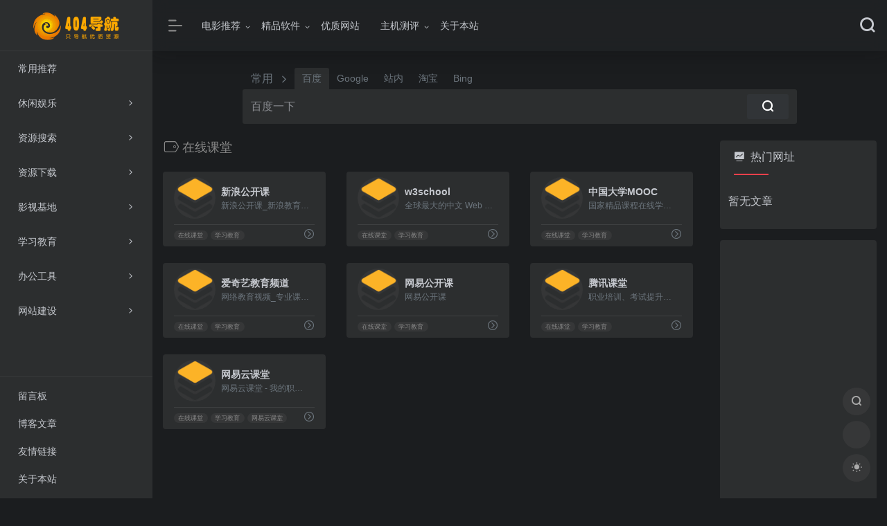

--- FILE ---
content_type: text/html; charset=UTF-8
request_url: https://www.no404dh.com/archives/favorites/zaixianketang
body_size: 11903
content:
<!DOCTYPE html><html lang="zh-CN"><head><meta charset="UTF-8"><meta http-equiv="X-UA-Compatible" content="IE=edge, chrome=1"><meta name="viewport" content="width=device-width, initial-scale=1.0, minimum-scale=1.0, maximum-scale=1.0, user-scalable=no"><title>在线课堂 | 404导航</title><meta name="theme-color" content="#2C2E2F" /><meta name="keywords" content="在线课堂,404导航" /><meta name="description" content="404导航是汇聚搜索引擎搜索、种子搜索引擎、BT磁力搜索网站、社交搜索、学术文档搜索、百度网盘搜索、影视资源搜索、程序员资料搜索、素材搜索等各行业常用网站于等一身的上网导航。上网，从404导航开始！" /><meta property="og:type" content="article"><meta property="og:url" content="https://www.no404dh.com/archives/favorites/zaixianketang"/> <meta property="og:title" content="在线课堂 | 404导航"><meta property="og:description" content="404导航是汇聚搜索引擎搜索、种子搜索引擎、BT磁力搜索网站、社交搜索、学术文档搜索、百度网盘搜索、影视资源搜索、程序员资料搜索、素材搜索等各行业常用网站于等一身的上网导航。上网，从404导航开始！"><meta property="og:image" content="https://www.no404dh.com/wp-content/uploads/2020/02/no404dh-og-image.png"><meta property="og:site_name" content="404导航"><link rel="shortcut icon" href="https://www.404dh.icu/wp-content/uploads/2020/01/no404_favicon.ico"><link rel="apple-touch-icon" href="https://www.404dh.icu/wp-content/uploads/2020/01/no404small.png"><link rel='dns-prefetch' href='//fastly.jsdelivr.net' /><link rel='dns-prefetch' href='//lf3-cdn-tos.bytecdntp.com' /><link rel='stylesheet' id='wp-block-library-css' href='https://www.no404dh.com/wp-includes/css/dist/block-library/style.min.css?ver=5.3.20' type='text/css' media='all' /><link rel='stylesheet' id='iconfont-css' href='https://www.no404dh.com/wp-content/themes/webstackpro/css/iconfont.css?ver=2.0406' type='text/css' media='all' /><link rel='stylesheet' id='font-awesome-css' href='https://lf3-cdn-tos.bytecdntp.com/cdn/font-awesome/5.13.0/css/all.min.css?ver=2.0406' type='text/css' media='all' /><link rel='stylesheet' id='font-awesome4-css' href='https://lf3-cdn-tos.bytecdntp.com/cdn/font-awesome/5.13.0/css/v4-shims.min.css?ver=2.0406' type='text/css' media='all' /><link rel='stylesheet' id='bootstrap-css' href='https://fastly.jsdelivr.net/npm/bootstrap@4.3.1/dist/css/bootstrap.min.css?ver=2.0406' type='text/css' media='all' /><link rel='stylesheet' id='lightbox-css' href='https://fastly.jsdelivr.net/npm/@fancyapps/fancybox@3.5.7/dist/jquery.fancybox.min.css?ver=2.0406' type='text/css' media='all' /><link rel='stylesheet' id='style-css' href='https://www.no404dh.com/wp-content/themes/webstackpro/css/style.css?ver=2.0406' type='text/css' media='all' /><script type='text/javascript' src='https://fastly.jsdelivr.net/npm/jquery@3.2.1/dist/jquery.min.js?ver=2.0406'></script></head> <body class="io-black-mode"> <div class="page-container"> <div id="sidebar" class="sticky sidebar-nav fade "> <div class="modal-dialog h-100 sidebar-nav-inner"> <div class="sidebar-logo border-bottom border-color"> <!-- logo --> <div class="logo overflow-hidden"> <a href="https://www.no404dh.com" class="logo-expanded"> <img src="https://www.404dh.icu/wp-content/uploads/2020/02/no40480.png" height="40" class="d-none" alt="404导航"> <img src="https://www.404dh.icu/wp-content/uploads/2020/02/no40480.png" height="40" alt="404导航"> </a> <a href="https://www.no404dh.com" class="logo-collapsed"> <img src="https://www.404dh.icu/wp-content/uploads/2020/02/no404_small.png" height="40" class="d-none" alt="404导航"> <img src="https://www.404dh.icu/wp-content/uploads/2020/02/no404_small.png" height="40" alt="404导航"> </a> </div> <!-- logo end --> </div> <div class="sidebar-menu flex-fill"> <div class="sidebar-scroll" > <div class="sidebar-menu-inner"> <ul> <li class="sidebar-item"> <a href="https://www.no404dh.com/#term-12" class="smooth"> <i class="fa fa-star icon-fw icon-lg mr-2"></i> <span>常用推荐</span> </a> </li> <li class="sidebar-item"> <a href="javascript:;"> <i class="fa fa-chrome icon-fw icon-lg mr-2"></i> <span>休闲娱乐</span> <i class="iconfont icon-arrow-r-m sidebar-more text-sm"></i> </a> <ul> <li> <a href="https://www.no404dh.com/#term-3" class="smooth"><span>在线视频</span></a> </li> <li> <a href="https://www.no404dh.com/#term-19" class="smooth"><span>在线直播</span></a> </li> <li> <a href="https://www.no404dh.com/#term-132" class="smooth"><span>在线漫画</span></a> </li> </ul> </li> <li class="sidebar-item"> <a href="javascript:;"> <i class="fa fa-search icon-fw icon-lg mr-2"></i> <span>资源搜索</span> <i class="iconfont icon-arrow-r-m sidebar-more text-sm"></i> </a> <ul> <li> <a href="https://www.no404dh.com/#term-7" class="smooth"><span>磁力搜索</span></a> </li> <li> <a href="https://www.no404dh.com/#term-8" class="smooth"><span>网盘搜索</span></a> </li> </ul> </li> <li class="sidebar-item"> <a href="javascript:;"> <i class="fa fa-download icon-fw icon-lg mr-2"></i> <span>资源下载</span> <i class="iconfont icon-arrow-r-m sidebar-more text-sm"></i> </a> <ul> <li> <a href="https://www.no404dh.com/#term-11" class="smooth"><span>下载软件</span></a> </li> <li> <a href="https://www.no404dh.com/#term-10" class="smooth"><span>在线云盘</span></a> </li> </ul> </li> <li class="sidebar-item"> <a href="javascript:;"> <i class="fa fa-film icon-fw icon-lg mr-2"></i> <span>影视基地</span> <i class="iconfont icon-arrow-r-m sidebar-more text-sm"></i> </a> <ul> <li> <a href="https://www.no404dh.com/#term-14" class="smooth"><span>影视资源</span></a> </li> <li> <a href="https://www.no404dh.com/#term-17" class="smooth"><span>影视资讯</span></a> </li> <li> <a href="https://www.no404dh.com/#term-16" class="smooth"><span>字幕资源</span></a> </li> </ul> </li> <li class="sidebar-item"> <a href="javascript:;"> <i class="fas fa-graduation-cap icon-fw icon-lg mr-2"></i> <span>学习教育</span> <i class="iconfont icon-arrow-r-m sidebar-more text-sm"></i> </a> <ul> <li> <a href="https://www.no404dh.com/#term-109" class="smooth"><span>在线课堂</span></a> </li> <li> <a href="https://www.no404dh.com/#term-110" class="smooth"><span>学术资源</span></a> </li> </ul> </li> <li class="sidebar-item"> <a href="javascript:;"> <i class="fa fa-tools icon-fw icon-lg mr-2"></i> <span>办公工具</span> <i class="iconfont icon-arrow-r-m sidebar-more text-sm"></i> </a> <ul> <li> <a href="https://www.no404dh.com/#term-26" class="smooth"><span>图库壁纸</span></a> </li> <li> <a href="https://www.no404dh.com/#term-25" class="smooth"><span>图片处理</span></a> </li> </ul> </li> <li class="sidebar-item"> <a href="javascript:;"> <i class="fab fa-wordpress icon-fw icon-lg mr-2"></i> <span>网站建设</span> <i class="iconfont icon-arrow-r-m sidebar-more text-sm"></i> </a> <ul> <li> <a href="https://www.no404dh.com/#term-46" class="smooth"><span>站长平台</span></a> </li> <li> <a href="https://www.no404dh.com/#term-47" class="smooth"><span>统计分析</span></a> </li> <li> <a href="https://www.no404dh.com/#term-48" class="smooth"><span>站长工具</span></a> </li> </ul> </li> </ul> </div> </div> </div> <div class="border-top py-2 border-color"> <div class="flex-bottom"> <ul> <li id="menu-item-355" class="menu-item menu-item-type-post_type menu-item-object-page menu-item-355 sidebar-item"><a href="https://www.no404dh.com/msgboard"> <i class="fas fa-comment-dots icon-fw icon-lg mr-2"></i> <span>留言板</span></a></li><li id="menu-item-405" class="menu-item menu-item-type-post_type menu-item-object-page menu-item-405 sidebar-item"><a href="https://www.no404dh.com/blog"> <i class="fas fa-blog icon-fw icon-lg mr-2"></i> <span>博客文章</span></a></li><li id="menu-item-580" class="menu-item menu-item-type-post_type menu-item-object-page menu-item-580 sidebar-item"><a href="https://www.no404dh.com/youqinglianjie"> <i class="fas fa-link icon-fw icon-lg mr-2"></i> <span>友情链接</span></a></li><li id="menu-item-279" class="menu-item menu-item-type-post_type menu-item-object-page menu-item-279 sidebar-item"><a href="https://www.no404dh.com/about"> <i class="fas fa-user-secret icon-fw icon-lg mr-2"></i> <span>关于本站</span></a></li> </ul> </div> </div> </div> </div> <div class="main-content flex-fill"> <div id="header" class="page-header big sticky"> <div class="navbar navbar-expand-md"> <div class="container-fluid p-0"> <a href="https://www.no404dh.com" class="navbar-brand d-md-none"> <img src="https://www.404dh.icu/wp-content/uploads/2020/02/no404_small.png" class="logo-light" alt="404导航"> <img src="https://www.404dh.icu/wp-content/uploads/2020/02/no404_small.png" class="logo-dark d-none" alt="404导航"> </a> <div class="collapse navbar-collapse order-2 order-md-1"> <div class="header-mini-btn"> <label> <input id="mini-button" type="checkbox" checked="checked"> <svg viewBox="0 0 100 100" xmlns="http://www.w3.org/2000/svg"> <path class="line--1" d="M0 40h62c18 0 18-20-17 5L31 55" /> <path class="line--2" d="M0 50h80" /> <path class="line--3" d="M0 60h62c18 0 18 20-17-5L31 45" /> </svg> </label> </div> <ul class="navbar-nav site-menu mr-4"> <li id="menu-item-273" class="menu-item menu-item-type-taxonomy menu-item-object-category menu-item-has-children menu-item-273"><a href="https://www.no404dh.com/dianyingtuijian">电影推荐</a><ul class="sub-menu"> <li id="menu-item-274" class="menu-item menu-item-type-taxonomy menu-item-object-category menu-item-274"><a href="https://www.no404dh.com/dianyingtuijian/zhongguodalu">中国大陆</a></li> <li id="menu-item-349" class="menu-item menu-item-type-taxonomy menu-item-object-category menu-item-349"><a href="https://www.no404dh.com/dianyingtuijian/meiguo">美国</a></li> <li id="menu-item-345" class="menu-item menu-item-type-taxonomy menu-item-object-category menu-item-345"><a href="https://www.no404dh.com/dianyingtuijian/xibanya">西班牙</a></li></ul></li><li id="menu-item-272" class="menu-item menu-item-type-taxonomy menu-item-object-category menu-item-has-children menu-item-272"><a href="https://www.no404dh.com/jingpinruanjian">精品软件</a><ul class="sub-menu"> <li id="menu-item-275" class="menu-item menu-item-type-taxonomy menu-item-object-category menu-item-275"><a href="https://www.no404dh.com/jingpinruanjian/diannaoruanjian">电脑软件</a></li> <li id="menu-item-276" class="menu-item menu-item-type-taxonomy menu-item-object-category menu-item-276"><a href="https://www.no404dh.com/jingpinruanjian/shoujiruanjian">手机软件</a></li></ul></li><li id="menu-item-271" class="menu-item menu-item-type-taxonomy menu-item-object-category menu-item-271"><a href="https://www.no404dh.com/youzhiwangzhan">优质网站</a></li><li id="menu-item-418" class="menu-item menu-item-type-taxonomy menu-item-object-category menu-item-has-children menu-item-418"><a href="https://www.no404dh.com/zhujiceping">主机测评</a><ul class="sub-menu"> <li id="menu-item-419" class="menu-item menu-item-type-taxonomy menu-item-object-category menu-item-419"><a href="https://www.no404dh.com/zhujiceping/xunizhuji">虚拟主机</a></li></ul></li><li id="menu-item-270" class="menu-item menu-item-type-post_type menu-item-object-page menu-item-270"><a href="https://www.no404dh.com/about">关于本站</a></li> </ul> </div> <ul class="nav navbar-menu text-xs order-1 order-md-2"> <li class="nav-item mobile-menu ml-4"> <a href="javascript:" data-toggle="modal" data-target="#search-modal"><i class="iconfont icon-search icon-2x"></i></a> </li> <li class="nav-item d-md-none mobile-menu ml-4"> <a href="javascript:" id="sidebar-switch" data-toggle="modal" data-target="#sidebar"><i class="iconfont icon-classification icon-2x"></i></a> </li> </ul> </div> </div> </div><div id="content" class="container container-lg customize-site"> <div id="search" class="s-search mx-auto my-4"> <div id="search-list" class="hide-type-list"> <div class="s-type"> <span></span> <div class="s-type-list"> <label for="type-baidu" data-id="group-a">常用</label><label for="type-baidu1" data-id="group-b">搜索</label><label for="type-br" data-id="group-c">工具</label><label for="type-zhihu" data-id="group-d">社区</label><label for="type-taobao1" data-id="group-e">生活</label><label for="type-zhaopin" data-id="group-f">求职</label> </div> </div> <div class="search-group group-a s-current"><span class="type-text text-muted">常用</span><ul class="search-type"><li><input checked="checked" hidden type="radio" name="type" id="type-baidu" value="https://www.baidu.com/s?wd=" data-placeholder="百度一下"><label for="type-baidu"><span class="text-muted">百度</span></label></li><li><input hidden type="radio" name="type" id="type-google" value="https://www.google.com/search?q=" data-placeholder="谷歌两下"><label for="type-google"><span class="text-muted">Google</span></label></li><li><input hidden type="radio" name="type" id="type-zhannei" value="https://www.no404dh.com/?post_type=sites&s=" data-placeholder="站内搜索"><label for="type-zhannei"><span class="text-muted">站内</span></label></li><li><input hidden type="radio" name="type" id="type-taobao" value="https://s.taobao.com/search?q=" data-placeholder="淘宝"><label for="type-taobao"><span class="text-muted">淘宝</span></label></li><li><input hidden type="radio" name="type" id="type-bing" value="https://cn.bing.com/search?q=" data-placeholder="微软Bing搜索"><label for="type-bing"><span class="text-muted">Bing</span></label></li></ul></div><div class="search-group group-b "><span class="type-text text-muted">搜索</span><ul class="search-type"><li><input hidden type="radio" name="type" id="type-baidu1" value="https://www.baidu.com/s?wd=" data-placeholder="百度一下"><label for="type-baidu1"><span class="text-muted">百度</span></label></li><li><input hidden type="radio" name="type" id="type-google1" value="https://www.google.com/search?q=" data-placeholder="谷歌两下"><label for="type-google1"><span class="text-muted">Google</span></label></li><li><input hidden type="radio" name="type" id="type-360" value="https://www.so.com/s?q=" data-placeholder="360好搜"><label for="type-360"><span class="text-muted">360</span></label></li><li><input hidden type="radio" name="type" id="type-sogo" value="https://www.sogou.com/web?query=" data-placeholder="搜狗搜索"><label for="type-sogo"><span class="text-muted">搜狗</span></label></li><li><input hidden type="radio" name="type" id="type-bing1" value="https://cn.bing.com/search?q=" data-placeholder="微软Bing搜索"><label for="type-bing1"><span class="text-muted">Bing</span></label></li><li><input hidden type="radio" name="type" id="type-sm" value="https://yz.m.sm.cn/s?q=" data-placeholder="UC移动端搜索"><label for="type-sm"><span class="text-muted">神马</span></label></li></ul></div><div class="search-group group-c "><span class="type-text text-muted">工具</span><ul class="search-type"><li><input hidden type="radio" name="type" id="type-br" value="http://rank.chinaz.com/all/" data-placeholder="请输入网址(不带http://)"><label for="type-br"><span class="text-muted">权重查询</span></label></li><li><input hidden type="radio" name="type" id="type-links" value="http://link.chinaz.com/" data-placeholder="请输入网址(不带http://)"><label for="type-links"><span class="text-muted">友链检测</span></label></li><li><input hidden type="radio" name="type" id="type-icp" value="https://icp.aizhan.com/" data-placeholder="请输入网址(不带http://)"><label for="type-icp"><span class="text-muted">备案查询</span></label></li><li><input hidden type="radio" name="type" id="type-ping" value="http://ping.chinaz.com/" data-placeholder="请输入网址(不带http://)"><label for="type-ping"><span class="text-muted">PING检测</span></label></li><li><input hidden type="radio" name="type" id="type-404" value="http://tool.chinaz.com/Links/?DAddress=" data-placeholder="请输入网址(不带http://)"><label for="type-404"><span class="text-muted">死链检测</span></label></li><li><input hidden type="radio" name="type" id="type-ciku" value="http://www.ciku5.com/s?wd=" data-placeholder="请输入关键词"><label for="type-ciku"><span class="text-muted">关键词挖掘</span></label></li></ul></div><div class="search-group group-d "><span class="type-text text-muted">社区</span><ul class="search-type"><li><input hidden type="radio" name="type" id="type-zhihu" value="https://www.zhihu.com/search?type=content&q=" data-placeholder="知乎"><label for="type-zhihu"><span class="text-muted">知乎</span></label></li><li><input hidden type="radio" name="type" id="type-wechat" value="http://weixin.sogou.com/weixin?type=2&query=" data-placeholder="微信"><label for="type-wechat"><span class="text-muted">微信</span></label></li><li><input hidden type="radio" name="type" id="type-weibo" value="http://s.weibo.com/weibo/" data-placeholder="微博"><label for="type-weibo"><span class="text-muted">微博</span></label></li><li><input hidden type="radio" name="type" id="type-douban" value="https://www.douban.com/search?q=" data-placeholder="豆瓣"><label for="type-douban"><span class="text-muted">豆瓣</span></label></li><li><input hidden type="radio" name="type" id="type-why" value="https://ask.seowhy.com/search/?q=" data-placeholder="SEO问答社区"><label for="type-why"><span class="text-muted">搜外问答</span></label></li></ul></div><div class="search-group group-e "><span class="type-text text-muted">生活</span><ul class="search-type"><li><input hidden type="radio" name="type" id="type-taobao1" value="https://s.taobao.com/search?q=" data-placeholder="淘宝"><label for="type-taobao1"><span class="text-muted">淘宝</span></label></li><li><input hidden type="radio" name="type" id="type-jd" value="https://search.jd.com/Search?keyword=" data-placeholder="京东"><label for="type-jd"><span class="text-muted">京东</span></label></li><li><input hidden type="radio" name="type" id="type-xiachufang" value="http://www.xiachufang.com/search/?keyword=" data-placeholder="下厨房"><label for="type-xiachufang"><span class="text-muted">下厨房</span></label></li><li><input hidden type="radio" name="type" id="type-xiangha" value="https://www.xiangha.com/so/?q=caipu&s=" data-placeholder="香哈菜谱"><label for="type-xiangha"><span class="text-muted">香哈菜谱</span></label></li><li><input hidden type="radio" name="type" id="type-12306" value="http://www.12306.cn/?" data-placeholder="12306"><label for="type-12306"><span class="text-muted">12306</span></label></li><li><input hidden type="radio" name="type" id="type-kd100" value="http://www.kuaidi100.com/?" data-placeholder="快递100"><label for="type-kd100"><span class="text-muted">快递100</span></label></li><li><input hidden type="radio" name="type" id="type-qunar" value="https://www.qunar.com/?" data-placeholder="去哪儿"><label for="type-qunar"><span class="text-muted">去哪儿</span></label></li></ul></div><div class="search-group group-f "><span class="type-text text-muted">求职</span><ul class="search-type"><li><input hidden type="radio" name="type" id="type-zhaopin" value="https://sou.zhaopin.com/jobs/searchresult.ashx?kw=" data-placeholder="智联招聘"><label for="type-zhaopin"><span class="text-muted">智联招聘</span></label></li><li><input hidden type="radio" name="type" id="type-51job" value="https://search.51job.com/?" data-placeholder="前程无忧"><label for="type-51job"><span class="text-muted">前程无忧</span></label></li><li><input hidden type="radio" name="type" id="type-lagou" value="https://www.lagou.com/jobs/list_" data-placeholder="拉钩网"><label for="type-lagou"><span class="text-muted">拉钩网</span></label></li><li><input hidden type="radio" name="type" id="type-liepin" value="https://www.liepin.com/zhaopin/?key=" data-placeholder="猎聘网"><label for="type-liepin"><span class="text-muted">猎聘网</span></label></li></ul></div> </div> <form action="https://www.no404dh.com?s=" method="get" target="_blank" class="super-search-fm"> <input type="text" id="search-text" class="form-control smart-tips search-key" zhannei="" placeholder="输入关键字搜索" style="outline:0" autocomplete="off"> <button type="submit"><i class="iconfont icon-search"></i></button> </form> <div class="card search-smart-tips" style="display: none"> <ul></ul> </div></div> <div class="row"> <div class="col-lg-8 col-xl-9"> <h4 class="text-gray text-lg mb-4"> <i class="site-tag iconfont icon-tag icon-lg mr-1" id="在线课堂"></i>在线课堂 </h4> <div class="row"> <div class="url-card col-sm-6 col-md-4 col-lg-6 col-xl-4 "> <div class="url-body max"> <a href="https://www.no404dh.com/sites/649.html" target="_blank" data-id="649" data-url="http://open.sina.com.cn" class="card mb-4 site-649" data-toggle="tooltip" data-placement="bottom" title="http://open.sina.com.cn/"> <div class="card-body py-2 px-3"> <div class="url-content align-items-center d-flex flex-fill"> <div class="url-img rounded-circle mr-2 d-flex align-items-center justify-content-center"> <img class="lazy" src="https://www.no404dh.com/wp-content/themes/webstackpro/images/favicon.png" data-src="https://api.iowen.cn/favicon/open.sina.com.cn.png" onerror="javascript:this.src='https://www.no404dh.com/wp-content/themes/webstackpro/images/favicon.png'"> </div> <div class="url-info flex-fill"> <div class="text-sm overflowClip_1"> <strong>新浪公开课</strong> </div> <p class="overflowClip_1 text-muted text-xs">新浪公开课_新浪教育_新浪网</p> </div> </div> <div class="url-like"> <div class="text-muted text-xs text-center mr-1"> <span class="views"><i class="iconfont icon-chakan"></i>1,144</span> <span class="home-like pl-2 " data-id="649" ><i class="iconfont icon-heart"></i> <span class="home-like-649">1</span></span> </div> </div> <div class="url-goto-after mt-2"> </div> </div> </a> <div class="url-goto px-3 pb-1"> <div class="d-flex align-items-center" style="white-space:nowrap"> <div class="tga text-xs py-1"> <span class="mr-1"><a href="https://www.no404dh.com/archives/sitetag/zaixianketang" rel="tag">在线课堂</a></span><span class="mr-1"><a href="https://www.no404dh.com/archives/sitetag/xuexijiaoyu" rel="tag">学习教育</a></span> </div> <a href="https://www.no404dh.com/go/?url=aHR0cDovL29wZW4uc2luYS5jb20uY24v" class="togo text-center text-muted is-views" target="_blank" data-id="649" data-toggle="tooltip" data-placement="right" title="直达" rel="nofollow"><i class="iconfont icon-goto"></i></a> </div> </div> </div> </div> <div class="url-card col-sm-6 col-md-4 col-lg-6 col-xl-4 "> <div class="url-body max"> <a href="https://www.no404dh.com/sites/609.html" target="_blank" data-id="609" data-url="https://www.w3school.com.cn" class="card mb-4 site-609" data-toggle="tooltip" data-placement="bottom" title="https://www.w3school.com.cn/"> <div class="card-body py-2 px-3"> <div class="url-content align-items-center d-flex flex-fill"> <div class="url-img rounded-circle mr-2 d-flex align-items-center justify-content-center"> <img class="lazy" src="https://www.no404dh.com/wp-content/themes/webstackpro/images/favicon.png" data-src="https://api.iowen.cn/favicon/www.w3school.com.cn.png" onerror="javascript:this.src='https://www.no404dh.com/wp-content/themes/webstackpro/images/favicon.png'"> </div> <div class="url-info flex-fill"> <div class="text-sm overflowClip_1"> <strong>w3school</strong> </div> <p class="overflowClip_1 text-muted text-xs">全球最大的中文 Web 技术教程</p> </div> </div> <div class="url-like"> <div class="text-muted text-xs text-center mr-1"> <span class="views"><i class="iconfont icon-chakan"></i>1,210</span> <span class="home-like pl-2 " data-id="609" ><i class="iconfont icon-heart"></i> <span class="home-like-609">2</span></span> </div> </div> <div class="url-goto-after mt-2"> </div> </div> </a> <div class="url-goto px-3 pb-1"> <div class="d-flex align-items-center" style="white-space:nowrap"> <div class="tga text-xs py-1"> <span class="mr-1"><a href="https://www.no404dh.com/archives/sitetag/zaixianketang" rel="tag">在线课堂</a></span><span class="mr-1"><a href="https://www.no404dh.com/archives/sitetag/xuexijiaoyu" rel="tag">学习教育</a></span> </div> <a href="https://www.no404dh.com/go/?url=aHR0cHM6Ly93d3cudzNzY2hvb2wuY29tLmNuLw%3D%3D" class="togo text-center text-muted is-views" target="_blank" data-id="609" data-toggle="tooltip" data-placement="right" title="直达" rel="nofollow"><i class="iconfont icon-goto"></i></a> </div> </div> </div> </div> <div class="url-card col-sm-6 col-md-4 col-lg-6 col-xl-4 "> <div class="url-body max"> <a href="https://www.no404dh.com/sites/608.html" target="_blank" data-id="608" data-url="https://www.icourse163.org" class="card mb-4 site-608" data-toggle="tooltip" data-placement="bottom" title="https://www.icourse163.org/"> <div class="card-body py-2 px-3"> <div class="url-content align-items-center d-flex flex-fill"> <div class="url-img rounded-circle mr-2 d-flex align-items-center justify-content-center"> <img class="lazy" src="https://www.no404dh.com/wp-content/themes/webstackpro/images/favicon.png" data-src="https://api.iowen.cn/favicon/www.icourse163.org.png" onerror="javascript:this.src='https://www.no404dh.com/wp-content/themes/webstackpro/images/favicon.png'"> </div> <div class="url-info flex-fill"> <div class="text-sm overflowClip_1"> <strong>中国大学MOOC</strong> </div> <p class="overflowClip_1 text-muted text-xs">国家精品课程在线学习平台</p> </div> </div> <div class="url-like"> <div class="text-muted text-xs text-center mr-1"> <span class="views"><i class="iconfont icon-chakan"></i>1,200</span> <span class="home-like pl-2 " data-id="608" ><i class="iconfont icon-heart"></i> <span class="home-like-608">4</span></span> </div> </div> <div class="url-goto-after mt-2"> </div> </div> </a> <div class="url-goto px-3 pb-1"> <div class="d-flex align-items-center" style="white-space:nowrap"> <div class="tga text-xs py-1"> <span class="mr-1"><a href="https://www.no404dh.com/archives/sitetag/zaixianketang" rel="tag">在线课堂</a></span><span class="mr-1"><a href="https://www.no404dh.com/archives/sitetag/xuexijiaoyu" rel="tag">学习教育</a></span> </div> <a href="https://www.no404dh.com/go/?url=aHR0cHM6Ly93d3cuaWNvdXJzZTE2My5vcmcv" class="togo text-center text-muted is-views" target="_blank" data-id="608" data-toggle="tooltip" data-placement="right" title="直达" rel="nofollow"><i class="iconfont icon-goto"></i></a> </div> </div> </div> </div> <div class="url-card col-sm-6 col-md-4 col-lg-6 col-xl-4 "> <div class="url-body max"> <a href="https://www.no404dh.com/sites/607.html" target="_blank" data-id="607" data-url="https://edu.iqiyi.com" class="card mb-4 site-607" data-toggle="tooltip" data-placement="bottom" title="https://edu.iqiyi.com/"> <div class="card-body py-2 px-3"> <div class="url-content align-items-center d-flex flex-fill"> <div class="url-img rounded-circle mr-2 d-flex align-items-center justify-content-center"> <img class="lazy" src="https://www.no404dh.com/wp-content/themes/webstackpro/images/favicon.png" data-src="https://api.iowen.cn/favicon/edu.iqiyi.com.png" onerror="javascript:this.src='https://www.no404dh.com/wp-content/themes/webstackpro/images/favicon.png'"> </div> <div class="url-info flex-fill"> <div class="text-sm overflowClip_1"> <strong>爱奇艺教育频道</strong> </div> <p class="overflowClip_1 text-muted text-xs">网络教育视频_专业课程视频-在线教育平台</p> </div> </div> <div class="url-like"> <div class="text-muted text-xs text-center mr-1"> <span class="views"><i class="iconfont icon-chakan"></i>1,116</span> <span class="home-like pl-2 " data-id="607" ><i class="iconfont icon-heart"></i> <span class="home-like-607">2</span></span> </div> </div> <div class="url-goto-after mt-2"> </div> </div> </a> <div class="url-goto px-3 pb-1"> <div class="d-flex align-items-center" style="white-space:nowrap"> <div class="tga text-xs py-1"> <span class="mr-1"><a href="https://www.no404dh.com/archives/sitetag/zaixianketang" rel="tag">在线课堂</a></span><span class="mr-1"><a href="https://www.no404dh.com/archives/sitetag/xuexijiaoyu" rel="tag">学习教育</a></span> </div> <a href="https://www.no404dh.com/go/?url=aHR0cHM6Ly9lZHUuaXFpeWkuY29tLw%3D%3D" class="togo text-center text-muted is-views" target="_blank" data-id="607" data-toggle="tooltip" data-placement="right" title="直达" rel="nofollow"><i class="iconfont icon-goto"></i></a> </div> </div> </div> </div> <div class="url-card col-sm-6 col-md-4 col-lg-6 col-xl-4 "> <div class="url-body max"> <a href="https://www.no404dh.com/sites/606.html" target="_blank" data-id="606" data-url="https://open.163.com" class="card mb-4 site-606" data-toggle="tooltip" data-placement="bottom" title="https://open.163.com/"> <div class="card-body py-2 px-3"> <div class="url-content align-items-center d-flex flex-fill"> <div class="url-img rounded-circle mr-2 d-flex align-items-center justify-content-center"> <img class="lazy" src="https://www.no404dh.com/wp-content/themes/webstackpro/images/favicon.png" data-src="https://api.iowen.cn/favicon/open.163.com.png" onerror="javascript:this.src='https://www.no404dh.com/wp-content/themes/webstackpro/images/favicon.png'"> </div> <div class="url-info flex-fill"> <div class="text-sm overflowClip_1"> <strong>网易公开课</strong> </div> <p class="overflowClip_1 text-muted text-xs">网易公开课</p> </div> </div> <div class="url-like"> <div class="text-muted text-xs text-center mr-1"> <span class="views"><i class="iconfont icon-chakan"></i>1,117</span> <span class="home-like pl-2 " data-id="606" ><i class="iconfont icon-heart"></i> <span class="home-like-606">2</span></span> </div> </div> <div class="url-goto-after mt-2"> </div> </div> </a> <div class="url-goto px-3 pb-1"> <div class="d-flex align-items-center" style="white-space:nowrap"> <div class="tga text-xs py-1"> <span class="mr-1"><a href="https://www.no404dh.com/archives/favorites/zaixianketang" rel="tag">在线课堂</a></span><span class="mr-1"><a href="https://www.no404dh.com/archives/favorites/xuexijiaoyu" rel="tag">学习教育</a></span> </div> <a href="https://www.no404dh.com/go/?url=aHR0cHM6Ly9vcGVuLjE2My5jb20v" class="togo text-center text-muted is-views" target="_blank" data-id="606" data-toggle="tooltip" data-placement="right" title="直达" rel="nofollow"><i class="iconfont icon-goto"></i></a> </div> </div> </div> </div> <div class="url-card col-sm-6 col-md-4 col-lg-6 col-xl-4 "> <div class="url-body max"> <a href="https://www.no404dh.com/sites/603.html" target="_blank" data-id="603" data-url="https://ke.qq.com" class="card mb-4 site-603" data-toggle="tooltip" data-placement="bottom" title="https://ke.qq.com/"> <div class="card-body py-2 px-3"> <div class="url-content align-items-center d-flex flex-fill"> <div class="url-img rounded-circle mr-2 d-flex align-items-center justify-content-center"> <img class="lazy" src="https://www.no404dh.com/wp-content/themes/webstackpro/images/favicon.png" data-src="https://api.iowen.cn/favicon/ke.qq.com.png" onerror="javascript:this.src='https://www.no404dh.com/wp-content/themes/webstackpro/images/favicon.png'"> </div> <div class="url-info flex-fill"> <div class="text-sm overflowClip_1"> <strong>腾讯课堂</strong> </div> <p class="overflowClip_1 text-muted text-xs">职业培训、考试提升在线教育平台</p> </div> </div> <div class="url-like"> <div class="text-muted text-xs text-center mr-1"> <span class="views"><i class="iconfont icon-chakan"></i>1,145</span> <span class="home-like pl-2 " data-id="603" ><i class="iconfont icon-heart"></i> <span class="home-like-603">0</span></span> </div> </div> <div class="url-goto-after mt-2"> </div> </div> </a> <div class="url-goto px-3 pb-1"> <div class="d-flex align-items-center" style="white-space:nowrap"> <div class="tga text-xs py-1"> <span class="mr-1"><a href="https://www.no404dh.com/archives/sitetag/zaixianketang" rel="tag">在线课堂</a></span><span class="mr-1"><a href="https://www.no404dh.com/archives/sitetag/xuexijiaoyu" rel="tag">学习教育</a></span> </div> <a href="https://www.no404dh.com/go/?url=aHR0cHM6Ly9rZS5xcS5jb20v" class="togo text-center text-muted is-views" target="_blank" data-id="603" data-toggle="tooltip" data-placement="right" title="直达" rel="nofollow"><i class="iconfont icon-goto"></i></a> </div> </div> </div> </div> <div class="url-card col-sm-6 col-md-4 col-lg-6 col-xl-4 "> <div class="url-body max"> <a href="https://www.no404dh.com/sites/602.html" target="_blank" data-id="602" data-url="https://study.163.com" class="card mb-4 site-602" data-toggle="tooltip" data-placement="bottom" title="https://study.163.com/"> <div class="card-body py-2 px-3"> <div class="url-content align-items-center d-flex flex-fill"> <div class="url-img rounded-circle mr-2 d-flex align-items-center justify-content-center"> <img class="lazy" src="https://www.no404dh.com/wp-content/themes/webstackpro/images/favicon.png" data-src="https://api.iowen.cn/favicon/study.163.com.png" onerror="javascript:this.src='https://www.no404dh.com/wp-content/themes/webstackpro/images/favicon.png'"> </div> <div class="url-info flex-fill"> <div class="text-sm overflowClip_1"> <strong>网易云课堂</strong> </div> <p class="overflowClip_1 text-muted text-xs">网易云课堂 - 我的职业课堂</p> </div> </div> <div class="url-like"> <div class="text-muted text-xs text-center mr-1"> <span class="views"><i class="iconfont icon-chakan"></i>1,331</span> <span class="home-like pl-2 " data-id="602" ><i class="iconfont icon-heart"></i> <span class="home-like-602">8</span></span> </div> </div> <div class="url-goto-after mt-2"> </div> </div> </a> <div class="url-goto px-3 pb-1"> <div class="d-flex align-items-center" style="white-space:nowrap"> <div class="tga text-xs py-1"> <span class="mr-1"><a href="https://www.no404dh.com/archives/sitetag/zaixianketang" rel="tag">在线课堂</a></span><span class="mr-1"><a href="https://www.no404dh.com/archives/sitetag/xuexijiaoyu" rel="tag">学习教育</a></span><span class="mr-1"><a href="https://www.no404dh.com/archives/sitetag/wangyiyunketang" rel="tag">网易云课堂</a></span> </div> <a href="https://www.no404dh.com/go/?url=aHR0cHM6Ly9zdHVkeS4xNjMuY29tLw%3D%3D" class="togo text-center text-muted is-views" target="_blank" data-id="602" data-toggle="tooltip" data-placement="right" title="直达" rel="nofollow"><i class="iconfont icon-goto"></i></a> </div> </div> </div> </div> </div> <div class="posts-nav mb-4"> </div> </div> <div class="sidebar col-lg-4 col-xl-3 pl-xl-4 d-none d-lg-block"> <div id="hot_sites-4" class="card hot_sites"><div class="card-header widget-header"><span><i class="mr-2 iconfont icon-chart-pc"></i>热门网址</span></div> <div class="card-body"> <div class="row-sm"> <div class='list-item py-2'>暂无文章</div> </div> </div> </div><div id="advert-5" class="card advert"> <div id="advert_widget"> <script async src="https://pagead2.googlesyndication.com/pagead/js/adsbygoogle.js"></script><!-- site-info-right --><ins class="adsbygoogle" style="display:block" data-ad-client="ca-pub-8799754307543407" data-ad-slot="7842444115" data-ad-format="auto" data-full-width-responsive="true"></ins><script> (adsbygoogle = window.adsbygoogle || []).push({});</script> </div> </div><div id="new_cat-4" class="card new_cat"><div class="card-header widget-header"><span><i class="mr-2 iconfont icon-category"></i>最新文章</span></div> <div class="card-body"> <div class="list-grid list-rounded my-n2"> <div class="list-item py-2"> <div class="media media-3x2 rounded col-4 mr-3"> <a class="media-content" href="https://www.no404dh.com/archives/714" title="Chrome插件下载_谷歌浏览器插件下载" data-src="//www.no404dh.com/wp-content/themes/webstackpro/timthumb.php?src=https://www.no404dh.com/wp-content/uploads/2020/06/20200602120925449679.jpg&q=90&w=200&h=150&zc=1"></a> </div> <div class="list-content py-0"> <div class="list-body"> <a href="https://www.no404dh.com/archives/714" class="list-title overflowClip_2" rel="bookmark">Chrome插件下载_谷歌浏览器插件下载</a> </div> <div class="list-footer"> <div class="d-flex flex-fill text-muted text-xs"> <time class="d-inline-block">6年前 (2020)</time> <div class="flex-fill"></div> <span class="views"><i class="iconfont icon-chakan"></i> 1,522</span> </div> </div> </div> </div> <div class="list-item py-2"> <div class="media media-3x2 rounded col-4 mr-3"> <a class="media-content" href="https://www.no404dh.com/archives/671" title="在线漫画网站汇总" data-src="//www.no404dh.com/wp-content/themes/webstackpro/timthumb.php?src=https://www.no404dh.com/wp-content/uploads/2020/05/20200504102741103731.jpg&q=90&w=200&h=150&zc=1"></a> </div> <div class="list-content py-0"> <div class="list-body"> <a href="https://www.no404dh.com/archives/671" class="list-title overflowClip_2" rel="bookmark">在线漫画网站汇总</a> </div> <div class="list-footer"> <div class="d-flex flex-fill text-muted text-xs"> <time class="d-inline-block">6年前 (2020)</time> <div class="flex-fill"></div> <span class="views"><i class="iconfont icon-chakan"></i> 1,420</span> </div> </div> </div> </div> <div class="list-item py-2"> <div class="media media-3x2 rounded col-4 mr-3"> <a class="media-content" href="https://www.no404dh.com/archives/650" title="TED演讲视频资源汇总" data-src="//www.no404dh.com/wp-content/themes/webstackpro/timthumb.php?src=https://www.no404dh.com/wp-content/uploads/2020/05/20200502151514609621.jpg&q=90&w=200&h=150&zc=1"></a> </div> <div class="list-content py-0"> <div class="list-body"> <a href="https://www.no404dh.com/archives/650" class="list-title overflowClip_2" rel="bookmark">TED演讲视频资源汇总</a> </div> <div class="list-footer"> <div class="d-flex flex-fill text-muted text-xs"> <time class="d-inline-block">6年前 (2020)</time> <div class="flex-fill"></div> <span class="views"><i class="iconfont icon-chakan"></i> 1,171</span> </div> </div> </div> </div> <div class="list-item py-2"> <div class="media media-3x2 rounded col-4 mr-3"> <a class="media-content" href="https://www.no404dh.com/archives/645" title="各大科技公司论文汇总" data-src="//www.no404dh.com/wp-content/themes/webstackpro/timthumb.php?src=https://www.no404dh.com/wp-content/uploads/2020/05/20200502143314493453.jpg&q=90&w=200&h=150&zc=1"></a> </div> <div class="list-content py-0"> <div class="list-body"> <a href="https://www.no404dh.com/archives/645" class="list-title overflowClip_2" rel="bookmark">各大科技公司论文汇总</a> </div> <div class="list-footer"> <div class="d-flex flex-fill text-muted text-xs"> <time class="d-inline-block">6年前 (2020)</time> <div class="flex-fill"></div> <span class="views"><i class="iconfont icon-chakan"></i> 1,155</span> </div> </div> </div> </div> <div class="list-item py-2"> <div class="media media-3x2 rounded col-4 mr-3"> <a class="media-content" href="https://www.no404dh.com/archives/504" title="404导航使用指南" data-src="//www.no404dh.com/wp-content/themes/webstackpro/timthumb.php?src=https://www.no404dh.com/wp-content/uploads/2020/04/20200417124329924342.jpg&q=90&w=200&h=150&zc=1"></a> </div> <div class="list-content py-0"> <div class="list-body"> <a href="https://www.no404dh.com/archives/504" class="list-title overflowClip_2" rel="bookmark">404导航使用指南</a> </div> <div class="list-footer"> <div class="d-flex flex-fill text-muted text-xs"> <time class="d-inline-block">6年前 (2020)</time> <div class="flex-fill"></div> <span class="views"><i class="iconfont icon-chakan"></i> 6,268</span> </div> </div> </div> </div> </div> </div> </div><div id="cx_tag_cloud-4" class="card cx_tag_cloud"><div class="card-header widget-header"><span><i class="mr-2 iconfont icon-tags"></i>热门标签</span></div> <div class="card-body"> <div class="tags text-justify"> <a href="https://www.no404dh.com/archives/sitetag/xuexijiaoyu" title="学习教育" class="tag-xuexijiaoyu color-4"> 学习教育<span>(15)</span></a> <a href="https://www.no404dh.com/archives/tag/xunizhuji" title="虚拟主机" class="tag-xunizhuji color-7"> 虚拟主机<span>(12)</span></a> <a href="https://www.no404dh.com/archives/sitetag/xueshuziyuan" title="学术资源" class="tag-xueshuziyuan color-8"> 学术资源<span>(8)</span></a> <a href="https://www.no404dh.com/archives/sitetag/zaixianketang" title="在线课堂" class="tag-zaixianketang color-4"> 在线课堂<span>(6)</span></a> <a href="https://www.no404dh.com/archives/tag/juqing" title="剧情" class="tag-juqing color-1"> 剧情<span>(4)</span></a> <a href="https://www.no404dh.com/archives/tag/xuanyi" title="悬疑" class="tag-xuanyi color-0"> 悬疑<span>(4)</span></a> <a href="https://www.no404dh.com/archives/tag/xiazairuanjian" title="下载软件" class="tag-xiazairuanjian color-4"> 下载软件<span>(3)</span></a> <a href="https://www.no404dh.com/archives/tag/fanzui" title="犯罪" class="tag-fanzui color-4"> 犯罪<span>(3)</span></a> <a href="https://www.no404dh.com/archives/tag/zhujiceping" title="主机测评" class="tag-zhujiceping color-0"> 主机测评<span>(3)</span></a> <a href="https://www.no404dh.com/archives/tag/jingsong" title="惊悚" class="tag-jingsong color-6"> 惊悚<span>(2)</span></a> <a href="https://www.no404dh.com/archives/tag/buxianliuliang" title="不限流量" class="tag-buxianliuliang color-1"> 不限流量<span>(2)</span></a> <a href="https://www.no404dh.com/archives/tag/zaixianshipin" title="在线视频" class="tag-zaixianshipin color-8"> 在线视频<span>(2)</span></a> <a href="https://www.no404dh.com/archives/sitetag/xueshuwendang" title="学术文档" class="tag-xueshuwendang color-2"> 学术文档<span>(2)</span></a> <a href="https://www.no404dh.com/archives/tag/cilisousuowangzhan" title="磁力搜索网站" class="tag-cilisousuowangzhan color-5"> 磁力搜索网站<span>(1)</span></a> <a href="https://www.no404dh.com/archives/tag/zhongzisousuowangzhan" title="种子搜索网站" class="tag-zhongzisousuowangzhan color-4"> 种子搜索网站<span>(1)</span></a> <a href="https://www.no404dh.com/archives/tag/cililianjiesousuo" title="磁力链接搜索" class="tag-cililianjiesousuo color-3"> 磁力链接搜索<span>(1)</span></a> <a href="https://www.no404dh.com/archives/tag/zhiboruanjian" title="直播软件" class="tag-zhiboruanjian color-4"> 直播软件<span>(1)</span></a> <a href="https://www.no404dh.com/archives/tag/bitehuixing" title="比特彗星" class="tag-bitehuixing color-0"> 比特彗星<span>(1)</span></a> <a href="https://www.no404dh.com/archives/tag/nimingyouxiang" title="匿名邮箱" class="tag-nimingyouxiang color-5"> 匿名邮箱<span>(1)</span></a> <a href="https://www.no404dh.com/archives/tag/mianfeiduanxin" title="免费短信" class="tag-mianfeiduanxin color-0"> 免费短信<span>(1)</span></a> </div> </div> </div> </div> </div> </div> <footer class="main-footer footer-type-1 text-xs"> <div id="footer-tools" class="d-flex flex-column"> <a href="javascript:" id="go-to-up" class="btn rounded-circle go-up m-1" rel="go-top"> <i class="iconfont icon-to-up"></i> </a> <a href="javascript:" data-toggle="modal" data-target="#search-modal" class="btn rounded-circle m-1" rel="search"> <i class="iconfont icon-search"></i> </a> <!-- 天气 --> <div class="btn rounded-circle weather m-1"> <div id="he-plugin-simple" style="display: contents;"></div> <script>WIDGET = {CONFIG: {"modules": "02","background": 5,"tmpColor": "888","tmpSize": 14,"cityColor": "888","citySize": 14,"aqiSize": 14,"weatherIconSize": 24,"alertIconSize": 18,"padding": "7px 2px 7px 2px","shadow": "1","language": "auto","borderRadius": 5,"fixed": "false","vertical": "middle","horizontal": "left","key": "a922adf8928b4ac1ae7a31ae7375e191"}}</script> <script src="//widget.heweather.net/simple/static/js/he-simple-common.js?v=1.1"></script> </div> <!-- 天气 end --> <a href="javascript:" id="switch-mode" class="btn rounded-circle switch-dark-mode m-1" data-toggle="tooltip" data-placement="left" title="夜间模式"> <i class="mode-ico iconfont icon-light"></i> </a> </div> <div class="footer-inner"> <div class="footer-text"> Copyright © 2025 <strong>404导航</strong> <a href="http://www.beian.miit.gov.cn/" target="_blank" rel="link noopener">晋ICP备20001674号-1</a> &nbsp;&nbsp;Design by <strong>农夫的狗</strong>&nbsp;&nbsp; </div> </div> </footer> </div><!-- main-content end --> </div><!-- page-container end --> <div class="modal fade search-modal" id="search-modal"> <div class="modal-dialog modal-lg modal-dialog-centered"> <div class="modal-content"> <div class="modal-body"> <div id="search" class="s-search mx-auto my-4"> <div id="search-list" class="hide-type-list"> <div class="s-type"> <span></span> <div class="s-type-list"> <label for="m_type-baidu" data-id="group-a">常用</label><label for="m_type-baidu1" data-id="group-b">搜索</label><label for="m_type-br" data-id="group-c">工具</label><label for="m_type-zhihu" data-id="group-d">社区</label><label for="m_type-taobao1" data-id="group-e">生活</label><label for="m_type-zhaopin" data-id="group-f">求职</label> </div> </div> <div class="search-group group-a"><span class="type-text text-muted">常用</span><ul class="search-type"><li><input checked="checked" hidden type="radio" name="type2" id="m_type-baidu" value="https://www.baidu.com/s?wd=" data-placeholder="百度一下"><label for="m_type-baidu"><span class="text-muted">百度</span></label></li><li><input hidden type="radio" name="type2" id="m_type-google" value="https://www.google.com/search?q=" data-placeholder="谷歌两下"><label for="m_type-google"><span class="text-muted">Google</span></label></li><li><input hidden type="radio" name="type2" id="m_type-zhannei" value="https://www.no404dh.com/?post_type=sites&s=" data-placeholder="站内搜索"><label for="m_type-zhannei"><span class="text-muted">站内</span></label></li><li><input hidden type="radio" name="type2" id="m_type-taobao" value="https://s.taobao.com/search?q=" data-placeholder="淘宝"><label for="m_type-taobao"><span class="text-muted">淘宝</span></label></li><li><input hidden type="radio" name="type2" id="m_type-bing" value="https://cn.bing.com/search?q=" data-placeholder="微软Bing搜索"><label for="m_type-bing"><span class="text-muted">Bing</span></label></li></ul></div><div class="search-group group-b"><span class="type-text text-muted">搜索</span><ul class="search-type"><li><input hidden type="radio" name="type2" id="m_type-baidu1" value="https://www.baidu.com/s?wd=" data-placeholder="百度一下"><label for="m_type-baidu1"><span class="text-muted">百度</span></label></li><li><input hidden type="radio" name="type2" id="m_type-google1" value="https://www.google.com/search?q=" data-placeholder="谷歌两下"><label for="m_type-google1"><span class="text-muted">Google</span></label></li><li><input hidden type="radio" name="type2" id="m_type-360" value="https://www.so.com/s?q=" data-placeholder="360好搜"><label for="m_type-360"><span class="text-muted">360</span></label></li><li><input hidden type="radio" name="type2" id="m_type-sogo" value="https://www.sogou.com/web?query=" data-placeholder="搜狗搜索"><label for="m_type-sogo"><span class="text-muted">搜狗</span></label></li><li><input hidden type="radio" name="type2" id="m_type-bing1" value="https://cn.bing.com/search?q=" data-placeholder="微软Bing搜索"><label for="m_type-bing1"><span class="text-muted">Bing</span></label></li><li><input hidden type="radio" name="type2" id="m_type-sm" value="https://yz.m.sm.cn/s?q=" data-placeholder="UC移动端搜索"><label for="m_type-sm"><span class="text-muted">神马</span></label></li></ul></div><div class="search-group group-c"><span class="type-text text-muted">工具</span><ul class="search-type"><li><input hidden type="radio" name="type2" id="m_type-br" value="http://rank.chinaz.com/all/" data-placeholder="请输入网址(不带http://)"><label for="m_type-br"><span class="text-muted">权重查询</span></label></li><li><input hidden type="radio" name="type2" id="m_type-links" value="http://link.chinaz.com/" data-placeholder="请输入网址(不带http://)"><label for="m_type-links"><span class="text-muted">友链检测</span></label></li><li><input hidden type="radio" name="type2" id="m_type-icp" value="https://icp.aizhan.com/" data-placeholder="请输入网址(不带http://)"><label for="m_type-icp"><span class="text-muted">备案查询</span></label></li><li><input hidden type="radio" name="type2" id="m_type-ping" value="http://ping.chinaz.com/" data-placeholder="请输入网址(不带http://)"><label for="m_type-ping"><span class="text-muted">PING检测</span></label></li><li><input hidden type="radio" name="type2" id="m_type-404" value="http://tool.chinaz.com/Links/?DAddress=" data-placeholder="请输入网址(不带http://)"><label for="m_type-404"><span class="text-muted">死链检测</span></label></li><li><input hidden type="radio" name="type2" id="m_type-ciku" value="http://www.ciku5.com/s?wd=" data-placeholder="请输入关键词"><label for="m_type-ciku"><span class="text-muted">关键词挖掘</span></label></li></ul></div><div class="search-group group-d"><span class="type-text text-muted">社区</span><ul class="search-type"><li><input hidden type="radio" name="type2" id="m_type-zhihu" value="https://www.zhihu.com/search?type=content&q=" data-placeholder="知乎"><label for="m_type-zhihu"><span class="text-muted">知乎</span></label></li><li><input hidden type="radio" name="type2" id="m_type-wechat" value="http://weixin.sogou.com/weixin?type=2&query=" data-placeholder="微信"><label for="m_type-wechat"><span class="text-muted">微信</span></label></li><li><input hidden type="radio" name="type2" id="m_type-weibo" value="http://s.weibo.com/weibo/" data-placeholder="微博"><label for="m_type-weibo"><span class="text-muted">微博</span></label></li><li><input hidden type="radio" name="type2" id="m_type-douban" value="https://www.douban.com/search?q=" data-placeholder="豆瓣"><label for="m_type-douban"><span class="text-muted">豆瓣</span></label></li><li><input hidden type="radio" name="type2" id="m_type-why" value="https://ask.seowhy.com/search/?q=" data-placeholder="SEO问答社区"><label for="m_type-why"><span class="text-muted">搜外问答</span></label></li></ul></div><div class="search-group group-e"><span class="type-text text-muted">生活</span><ul class="search-type"><li><input hidden type="radio" name="type2" id="m_type-taobao1" value="https://s.taobao.com/search?q=" data-placeholder="淘宝"><label for="m_type-taobao1"><span class="text-muted">淘宝</span></label></li><li><input hidden type="radio" name="type2" id="m_type-jd" value="https://search.jd.com/Search?keyword=" data-placeholder="京东"><label for="m_type-jd"><span class="text-muted">京东</span></label></li><li><input hidden type="radio" name="type2" id="m_type-xiachufang" value="http://www.xiachufang.com/search/?keyword=" data-placeholder="下厨房"><label for="m_type-xiachufang"><span class="text-muted">下厨房</span></label></li><li><input hidden type="radio" name="type2" id="m_type-xiangha" value="https://www.xiangha.com/so/?q=caipu&s=" data-placeholder="香哈菜谱"><label for="m_type-xiangha"><span class="text-muted">香哈菜谱</span></label></li><li><input hidden type="radio" name="type2" id="m_type-12306" value="http://www.12306.cn/?" data-placeholder="12306"><label for="m_type-12306"><span class="text-muted">12306</span></label></li><li><input hidden type="radio" name="type2" id="m_type-kd100" value="http://www.kuaidi100.com/?" data-placeholder="快递100"><label for="m_type-kd100"><span class="text-muted">快递100</span></label></li><li><input hidden type="radio" name="type2" id="m_type-qunar" value="https://www.qunar.com/?" data-placeholder="去哪儿"><label for="m_type-qunar"><span class="text-muted">去哪儿</span></label></li></ul></div><div class="search-group group-f"><span class="type-text text-muted">求职</span><ul class="search-type"><li><input hidden type="radio" name="type2" id="m_type-zhaopin" value="https://sou.zhaopin.com/jobs/searchresult.ashx?kw=" data-placeholder="智联招聘"><label for="m_type-zhaopin"><span class="text-muted">智联招聘</span></label></li><li><input hidden type="radio" name="type2" id="m_type-51job" value="https://search.51job.com/?" data-placeholder="前程无忧"><label for="m_type-51job"><span class="text-muted">前程无忧</span></label></li><li><input hidden type="radio" name="type2" id="m_type-lagou" value="https://www.lagou.com/jobs/list_" data-placeholder="拉钩网"><label for="m_type-lagou"><span class="text-muted">拉钩网</span></label></li><li><input hidden type="radio" name="type2" id="m_type-liepin" value="https://www.liepin.com/zhaopin/?key=" data-placeholder="猎聘网"><label for="m_type-liepin"><span class="text-muted">猎聘网</span></label></li></ul></div> </div> <form action="https://www.no404dh.com?s=" method="get" target="_blank" class="super-search-fm"> <input type="text" id="m_search-text" class="form-control smart-tips search-key" zhannei="" autocomplete="off" placeholder="输入关键字搜索" style="outline:0"> <button type="submit"><i class="iconfont icon-search"></i></button> </form> <div class="card search-smart-tips" style="display: none"> <ul></ul> </div></div> <div class="px-1 mb-3"><i class="text-xl iconfont icon-hot mr-1" style="color:#f1404b;"></i><span class="h6">热门推荐： </span></div> <div class="mb-3"> <li class="menu-item menu-item-type-post_type menu-item-object-page menu-item-355"><a href="https://www.no404dh.com/msgboard"> <i class="fas fa-comment-dots icon-fw icon-lg mr-2"></i> <span>留言板</span></a></li><li class="menu-item menu-item-type-post_type menu-item-object-page menu-item-405"><a href="https://www.no404dh.com/blog"> <i class="fas fa-blog icon-fw icon-lg mr-2"></i> <span>博客文章</span></a></li><li class="menu-item menu-item-type-post_type menu-item-object-page menu-item-580"><a href="https://www.no404dh.com/youqinglianjie"> <i class="fas fa-link icon-fw icon-lg mr-2"></i> <span>友情链接</span></a></li><li class="menu-item menu-item-type-post_type menu-item-object-page menu-item-279"><a href="https://www.no404dh.com/about"> <i class="fas fa-user-secret icon-fw icon-lg mr-2"></i> <span>关于本站</span></a></li> </div> </div> <div style="position: absolute;bottom: -40px;width: 100%;text-align: center;"><a href="javascript:" data-dismiss="modal"><i class="iconfont icon-close-circle icon-2x" style="color: #fff;"></i></a></div> </div> </div> </div><script type='text/javascript'>/* <![CDATA[ */var theme = {"ajaxurl":"https:\/\/www.no404dh.com\/wp-admin\/admin-ajax.php","addico":"https:\/\/www.no404dh.com\/wp-content\/themes\/webstackpro\/images\/add.png","order":"asc","formpostion":"top","defaultclass":"","isCustomize":"0","icourl":"https:\/\/api.iowen.cn\/favicon\/","icopng":".png","urlformat":"1","customizemax":"10","newWindow":"1","lazyload":"1","minNav":"","loading":"0"};/* ]]> */</script><script type='text/javascript' src='https://fastly.jsdelivr.net/npm/popper.js@1.15.0/dist/umd/popper.min.js?ver=2.0406'></script><script type='text/javascript' src='https://fastly.jsdelivr.net/npm/bootstrap@4.3.1/dist/js/bootstrap.bundle.min.js?ver=2.0406'></script><script type='text/javascript' src='https://www.no404dh.com/wp-content/themes/webstackpro/js/theia-sticky-sidebar.js?ver=2.0406'></script><script type='text/javascript' src='https://www.no404dh.com/wp-content/themes/webstackpro/js/lazyload.min.js?ver=2.0406'></script><script type='text/javascript' src='https://fastly.jsdelivr.net/npm/@fancyapps/fancybox@3.5.7/dist/jquery.fancybox.min.js?ver=2.0406'></script><script type='text/javascript' src='https://www.no404dh.com/wp-content/themes/webstackpro/js/app.js?ver=2.0406'></script><script type='text/javascript' src='https://www.no404dh.com/wp-includes/js/wp-embed.min.js?ver=5.3.20'></script> <script type="text/javascript"> $(document).on('click','a.smooth-n',function(ev) { ev.preventDefault(); $("html, body").animate({ scrollTop: $($(this).attr("href")).offset().top - 90 }, { duration: 500, easing: "swing" }); }); </script><!-- 自定义代码 --><!-- Baidu Push --><script>(function(){ var bp = document.createElement('script'); var curProtocol = window.location.protocol.split(':')[0]; if (curProtocol === 'https') { bp.src = 'https://zz.bdstatic.com/linksubmit/push.js'; } else { bp.src = 'http://push.zhanzhang.baidu.com/push.js'; } var s = document.getElementsByTagName("script")[0]; s.parentNode.insertBefore(bp, s);})();</script><!-- 360 Push --><script>(function(){ var bp = document.createElement('script'); bp.src = 'https://jspassport.ssl.qhimg.com/11.0.1.js?d182b3f28525f2db83acfaaf6e696dba'; var s = document.getElementsByTagName("script")[0]; s.parentNode.insertBefore(bp, s);})();</script><!-- Global site tag (gtag.js) - Google Analytics --><!-- Global site tag (gtag.js) - Google Analytics --><script async src="https://www.googletagmanager.com/gtag/js?id=UA-149375915-12"></script><script> window.dataLayer = window.dataLayer || []; function gtag(){dataLayer.push(arguments);} gtag('js', new Date()); gtag('config', 'UA-149375915-12');</script><!-- end 自定义代码 --></body></html>
<!--压缩前的大小: 76063 bytes; 压缩后的大小: 57482 bytes; 节约：24.43% -->

--- FILE ---
content_type: text/html; charset=utf-8
request_url: https://www.google.com/recaptcha/api2/aframe
body_size: 267
content:
<!DOCTYPE HTML><html><head><meta http-equiv="content-type" content="text/html; charset=UTF-8"></head><body><script nonce="OEXUhv-VYKypdaQsK9eBYA">/** Anti-fraud and anti-abuse applications only. See google.com/recaptcha */ try{var clients={'sodar':'https://pagead2.googlesyndication.com/pagead/sodar?'};window.addEventListener("message",function(a){try{if(a.source===window.parent){var b=JSON.parse(a.data);var c=clients[b['id']];if(c){var d=document.createElement('img');d.src=c+b['params']+'&rc='+(localStorage.getItem("rc::a")?sessionStorage.getItem("rc::b"):"");window.document.body.appendChild(d);sessionStorage.setItem("rc::e",parseInt(sessionStorage.getItem("rc::e")||0)+1);localStorage.setItem("rc::h",'1766129867882');}}}catch(b){}});window.parent.postMessage("_grecaptcha_ready", "*");}catch(b){}</script></body></html>